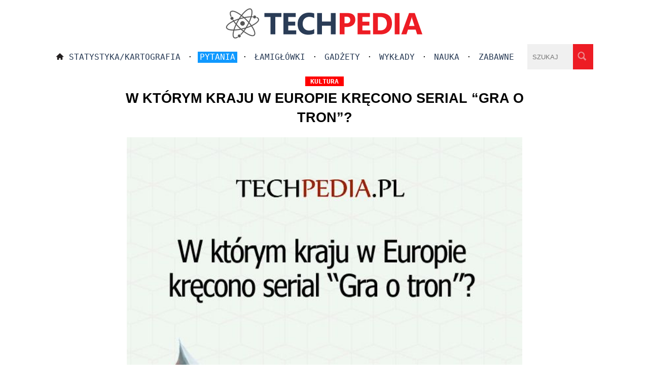

--- FILE ---
content_type: text/html; charset=UTF-8
request_url: https://www.techpedia.pl/index.php?str=tp&no=7123
body_size: 1886
content:
 <!DOCTYPE html>
<html lang="pl">
<head>        
<meta charset="UTF-8">   
<meta name="viewport" content="width=device-width, initial-scale=1">
<TITLE>W którym kraju w Europie kręcono serial “Gra o tron”?</TITLE><META name="description" content="W którym kraju w Europie kręcono serial “Gra o tron”?"><META name="keywords" content="W którym kraju w Europie kręcono serial “Gra o tron”?"><link rel="canonical" href="https://www.techpedia.pl/index.php?str=tp&amp;no=7123"><meta property="og:image" content="https://www.techpedia.pl/app/public/files/7123.jpg_378x370m0.jpg"><meta property="og:title" content="W którym kraju w Europie kręcono serial “Gra o tron”?">
    <meta property="og:description" content="W którym kraju w Europie kręcono serial “Gra o tron”?">
    <meta property="og:url" content="https://www.techpedia.pl/index.php?str=tp&amp;no=7123"><meta property="og:type" content="article">
<meta name="robots" content="index,follow">
<link href="style/style.css" rel="StyleSheet">
<link href="favicon.ico" rel="icon" type="image/x-icon">
<link rel="alternate" type="application/rss+xml" title="ATOM feed" href="https://www.techpedia.pl/dodatki/nowe.xml">
</head>
<body><script>
<!--
function pok0(id) {
var e = document.getElementById(id);
if(e.style.display == 'block')
  e.style.display = 'none';
else
  e.style.display = 'block';
}
//-->
</script>
 
<div class="border_header"> 
  <div class="logo"><a href="/"><img src="graphics/logo_new.png" alt="logo"></a></div>
  <div class="logo_big"><a href="/"><img src="graphics/logo_new_big.png" alt="logo"></a></div>  
  <div class="menu_male"><a href="#" onclick="pok0('foo')"><img src="graphics/menu.png" alt="menu" class="menu_kolo"></a>
  <div class="menu_male2" id="foo">
  <a href="index.php" class="hc">Strona główna</a><div class="pasek_s"></div> · <a class="hc" href="index.php?str=ar&amp;ka=1&amp;sta">Statystyka/Kartografia</a><div class="pasek_s"></div> · <a href="index.php?str=ar&amp;ka=2"><span class="wysw">Pytania</span></a><div class="pasek_s"></div> · <a class="hc" href="index.php?str=ar&amp;ka=6">Łamigłówki</a><div class="pasek_s"></div> · <a class="hc" href="index.php?str=ar&amp;ka=3">Gadżety</a><div class="pasek_s"></div> · <a class="hc" href="index.php?str=ar&amp;ka=1&amp;wyk">Wykłady</a><div class="pasek_s"></div> · <a class="hc" href="index.php?str=ar&amp;ka=1">Nauka</a><div class="pasek_s"></div> · <a class="hc" href="index.php?str=ar&amp;ka=7">Zabawne</a><div class="pasek"></div> · <a class="hc" href="index.php?str=szukaj">Szukaj</a>  
  </div></div>
  <div class="menu_duze">
   <a href="index.php"><img src="graphics/home.png" alt="home" class="home"></a><a class="hc" href="index.php?str=ar&amp;ka=1&amp;sta">Statystyka/Kartografia</a> · <a href="index.php?str=ar&amp;ka=2"><span class="wysw">Pytania</span></a> · <a class="hc" href="index.php?str=ar&amp;ka=6">Łamigłówki</a> · <a class="hc" href="index.php?str=ar&amp;ka=3">Gadżety</a> · <a class="hc" href="index.php?str=ar&amp;ka=1&amp;wyk">Wykłady</a> · <a class="hc" href="index.php?str=ar&amp;ka=1">Nauka</a> · <a class="hc" href="index.php?str=ar&amp;ka=7">Zabawne</a> 
  </div>
<form action="#" method="GET" class="searchf"><input type="search" name="sz_pr" maxlength="27" placeholder="SZUKAJ" class="search"><input type="image" name="szukaj" src="graphics/lupa.png" alt="lupa" class="lupa"></form> 
</div>

<div class="border"><div class="content"><h1><span class="kattm">kultura</span><br>W którym kraju w Europie kręcono serial “Gra o tron”?</h1><div class="reklama"></div><div class="meme-image"><img class="resp" src="app/public/files/7123.jpg" alt="W którym kraju w Europie kręcono serial “Gra o tron”?"></div><div class="art"><div class="solution">W Chorwacji m.in. na wyspie Hvar, w parku narodowym Krka, w Splicie, Szybeniku i Dubrowniku (stare miasto gra rolę King's Landing), na Islandii oraz Irlandii Północnej. <br />
<div class="reklama"><script async src="https://pagead2.googlesyndication.com/pagead/js/adsbygoogle.js?client=ca-pub-7455822695613931"
     crossorigin="anonymous"></script>
<!-- Elastyczny box1 techpedia -->
<ins class="adsbygoogle"
     style="display:block"
     data-ad-client="ca-pub-7455822695613931"
     data-ad-slot="1490906374"
     data-ad-format="auto"
     data-full-width-responsive="true"></ins>
<script>
     (adsbygoogle = window.adsbygoogle || []).push({});
</script>
</div></div><div class="clear"></div></div><div class="archiwum srodek"><div class="picb_arch"><a class="vt3" href="index.php?str=tp&amp;no=337"><div class="tytul_arch">Kiedy pojawiła się pierwsza reklama telewizyjna?</div><img src="app/public/files/337.jpg_378x370m0.jpg" alt="Kiedy pojawiła się pierwsza reklama telewizyjna?" class="" width="378" height="370"></a></div><div class="picb_arch"><a class="vt3" href="index.php?str=tp&amp;no=1754"><div class="tytul_arch">W którym kraju, oprócz Japonii, używa się do jedzenia pałeczek?</div><img src="app/public/files/1754.jpg_378x370m0.jpg" alt="W którym kraju, oprócz Japonii, używa się do jedzenia pałeczek?" class="" width="378" height="370"></a></div><div class="picb_arch"><a class="vt3" href="index.php?str=tp&amp;no=8121"><div class="tytul_arch">Co Disney zmienił w historii Śpiącej Królewny?</div><img src="app/public/files/8121.jpg_378x370m0.jpg" alt="Co Disney zmienił w historii Śpiącej Królewny?" class="" width="378" height="370"></a></div><div class="picb_arch"><a class="vt3" href="index.php?str=tp&amp;no=4491"><div class="tytul_arch">Co znajdowało się w paczce, którą uratował i nigdy nie otworzył główny bohater filmu “Cast Away”</div><img src="app/public/files/4491.jpg_378x370m0.jpg" alt="Co znajdowało się w paczce, którą uratował i nigdy nie otworzył główny bohater filmu “Cast Away”" class="" width="378" height="370"></a></div><div class="picb_arch"><a class="vt3" href="index.php?str=tp&amp;no=30387"><div class="tytul_arch">W którym roku odnotowano w amerykańskich kinach największą liczbę widzów?</div><img src="app/public/files/30387.jpg_378x370m0.jpg" alt="W którym roku odnotowano w amerykańskich kinach największą liczbę widzów?" class="" width="378" height="370"></a></div><div class="picb_arch"><a class="vt3" href="index.php?str=tp&amp;no=734"><div class="tytul_arch">Ile waży słynna paryska Wieża Eiffla?</div><img src="app/public/files/734.jpg_378x370m0.jpg" alt="Ile waży słynna paryska Wieża Eiffla?" class="" width="378" height="370"></a></div></div></div></div>

<div class="footer">Techpedia.pl "<b>Wiedza z nielimitowanym okresem przydatności</b>"<div class="pasek_s"></div>Copyright 2009-2024 © All rights reserved · <a href="index.php?str=kontakt" class="cop">Kontakt · Polityka prywatności · O nas</a>
 · <a href="index.php?str=logowanie">Logowanie</a></div><!-- Google tag (gtag.js) -->
<script async src="https://www.googletagmanager.com/gtag/js?id=G-XB08862WEZ"></script>
<script>
  window.dataLayer = window.dataLayer || [];
  function gtag(){dataLayer.push(arguments);}
  gtag('js', new Date());

  gtag('config', 'G-XB08862WEZ');
</script>
</body>
</html>


--- FILE ---
content_type: text/html; charset=utf-8
request_url: https://www.google.com/recaptcha/api2/aframe
body_size: 268
content:
<!DOCTYPE HTML><html><head><meta http-equiv="content-type" content="text/html; charset=UTF-8"></head><body><script nonce="hbBWJQ6grWi6jWD_tQCQWA">/** Anti-fraud and anti-abuse applications only. See google.com/recaptcha */ try{var clients={'sodar':'https://pagead2.googlesyndication.com/pagead/sodar?'};window.addEventListener("message",function(a){try{if(a.source===window.parent){var b=JSON.parse(a.data);var c=clients[b['id']];if(c){var d=document.createElement('img');d.src=c+b['params']+'&rc='+(localStorage.getItem("rc::a")?sessionStorage.getItem("rc::b"):"");window.document.body.appendChild(d);sessionStorage.setItem("rc::e",parseInt(sessionStorage.getItem("rc::e")||0)+1);localStorage.setItem("rc::h",'1766049394611');}}}catch(b){}});window.parent.postMessage("_grecaptcha_ready", "*");}catch(b){}</script></body></html>

--- FILE ---
content_type: text/css
request_url: https://www.techpedia.pl/style/style.css
body_size: 2964
content:
* {
margin: 0;
padding: 0;
border: 0;
line-height: 1.4em;
vertical-align: baseline;
text-decoration: none;
outline: 0;
}
body {border: none; margin: 0px; padding:0px; font-size:1em; color:black; background:white; font-family: Sans-serif;}

/* og�lne ------------------ */
a {text-decoration: none; color: #323232;}
a:hover {}
a:visited {}
img {border: none;}
input { border: 1px solid #f0f0f0; }
textarea {border: 1px solid #f0f0f0;}
select { border: 1px solid #f0f0f0;}
button {border: none;}

.rejestracja_err {background-color:#f0f0f0; font-size:1.459em; border-radius: 5px; padding:10px 10px 5px 10px; text-align: center;}
.clear {clear: both;}
 
/* glowna strona ------------ */
.copyright { font-size:0.767em;}
.tytul {font-weight: bold; position:relative; z-index:1; text-transform:uppercase; font-size:1em; padding:0px 20px 10px 20px; color: black; background: #f0f0f0; margin-top:-10px}
.tytul:hover {color:#ed1c24;}
.tytul_hot {font-size: 1.167em;}
.kategoria {font-weight: bold; position:absolute; padding:5px 5px 0px 5px; margin:330px 0px 0px -160px; padding:5px 10px 3px 10px; font-size:0.83em; border-radius: 5px; background:#0f99ff; color:white;}
.picb {float:left; overflow: hidden; text-align: center; width: 360px; height:360px; margin:15px 0px 10px 35px; border: 1px solid #f0f0f0;}
.picb img { width: 100%; -webkit-transition: all .4s linear; transition: all .4s linear;}
.picb:hover img {-ms-transform: scale(1.2); -webkit-transform: scale(1.2); transform: scale(1.2);}
.resp {width:780px}

/*archiwum tp ------------ */
.tytul_hot2 {text-align: center; padding:20px; margin-top:10px;}
.tytul_arch {position:relative; z-index:1; padding:10px 20px 10px 20px; background: white; text-transform:uppercase; font-weight:bold;}
.picb_arch {float:left; overflow: hidden; width: 358px; height:280px; margin:10px 0px 10px 20px; border: 1px solid #f0f0f0;}
.picb_arch img { width: 100%; -webkit-transition: all .4s linear; transition: all .4s linear;  opacity: 0.9; -moz-opacity:0.9; }
.picb_arch:hover img {-ms-transform: scale(1.2); -webkit-transform: scale(1.2); transform: scale(1.2); filter:alpha(opacity=90); opacity: 1; -moz-opacity:1;}
.archiwum {width:100%;}
.nieprze {font-size: 1.567em; text-transform:uppercase;}

/*---------search--------*/
.searchf {float:right; background: #ed1c24;}
.search {background: #f0f0f0; width: 90px; height:50px; padding: 0px 0px 0px 10px; border: none; outline: none; transition-duration:1s;}
.search:hover {width: 110px; background: #e1e0e0}
.lupa {margin:0px 10px -3px 5px; opacity:0.5; transition:all 0.3s ease; border: none; outline: none;}
.lupa:hover {opacity:1}
h2 {font-size: 1.2em; }
.searchb {background: #ed1c24; width: 300px; margin:0px auto; }
.searchtb {background: #f0f0f0; width: 255px; height:50px; padding: 0px 0px 0px 10px; border: none; outline: none; transition-duration:1s; }
.searchtb:hover {background: #e1e0e0}

/*---------archiwum--------*/
.acale {text-align: center; font-size:1.367em; }
.aprawy{font-weight:bold; padding: 5px 10px 5px 10px; border-radius: 5px; background: #0f99ff; box-shadow: 0px 3px 10px -2px hsla(150, 5%, 65%, 0.5); transition: all .5s; color:white; text-transform:uppercase; margin-left:10px}
.aprawy:hover {background:white; color:#1da1f2;}
.alewy{font-weight:bold; padding: 5px 10px 5px 10px; border-radius: 5px; background: #0f99ff; box-shadow: 0px 3px 10px -2px hsla(150, 5%, 65%, 0.5); transition: all .5s; color:white; text-transform:uppercase; margin-right:10px}
.alewy:hover {background:white; color:#1da1f2;}

/*---------w sky--------*/
a.vt3 {color:black}
a.vt3:hover {color:#ed1c24}

/*--------menu-------------*/
a.hc {color: #2a3c56; padding:1px 4px 2px 4px;}
a.hc:hover {color:white; background-color:#0f99ff; padding:1px 4px 2px 4px;}
a.hc_l {color: #2a3c56; padding:1px 4px 2px 4px;}
a.hc_l:hover {color:white; background-color: #0f99ff; padding:1px 4px 2px 4px;}
.wysw {color:white; background-color: #0f99ff; padding:1px 4px 2px 4px;}
.menu_kolo {transition:all 0.3s ease; border: none; outline: none; margin:3px 0px 0px -10px}
.menu_kolo:hover {background: #f0f0f0; border-radius: 30px;}

/*---------tech--------*/
.art {padding:0px 0px 10px 0px; font-size:1em; color: black}
.fejs {text-align: center; padding:0px 0px 10px 0px }
.fb-like iframe { width: 300px !important; }
.reklama {padding:0px 0px 10px 0px;text-align: center}
.reklama_box {text-align: center; margin:0px}
h1{text-align: center; text-transform:uppercase; font-size:1.7em; margin: 10px 0px 10px 0px; font-weight:bold;}
.kattm {font-family: monospace; font-size:0.6em; padding: 2px 10px 2px 10px; background:red; color:white; }
.dalej {padding: 5px 10px 5px 10px; width:200px; border-radius: 5px; transition: all .5s; background: #0f99ff; color:white; font-size:1.7em; text-transform:uppercase; text-align: center;margin:0 auto}
.dalej:hover {background:white; color:#2a3c56;}
.dalejsz {margin:15px 0px 15px 0px}

/*---------lupa--------*/
.meme-image { text-align: center; }
.meme-image a { position: relative; display: block; backface-visibility: hidden; -webkit-backface-visibility: hidden; -moz-backface-visibility: hidden; }
.meme-image a img {}
.meme-image a b { position: absolute; float: left; top: 50%; left: 50%; margin: -64px 0 0 -64px; -webkit-transition: all 0.2s ease-out; -moz-transition: all 0.2s ease-out; -o-transition: all 0.2s ease-out; transition: all 0.2s ease-out; opacity: 0; filter: alpha(opacity=0); -webkit-backface-visibility: hidden; -moz-backface-visibility: hidden; backface-visibility: hidden; }
.meme-image a:hover > img { opacity: 0.9; filter: alpha(opacity=90); }
.meme-image a:hover > b { opacity: 1; filter: alpha(opacity=100); }
.meme-image > img,
.meme-image > a img {-webkit-transition: all 0.2s ease-out; -moz-transition: all 0.2s ease-out; -o-transition: all 0.2s ease-out; transition: all 0.2s ease-out; -webkit-backface-visibility: hidden; -moz-backface-visibility: hidden; backface-visibility: hidden; }
.zoom-icon { width: 128px; height: 128px; display: block; background: url('../graphics/picc_icon.png') 0 0 no-repeat transparent; }

/*---------ozdoby--------*/
.font9 {padding:0px 2px 0px 2px; font-size:0.800em}
.bialy {color:white;}
.pasek {height: 1px; margin: 10px 0px 10px 0px; background:#f0f0f0}
.pasek_s {margin-bottom: 0px; margin-top: 5px}
.pasek_c {height: 1px; margin: 10px 0px 10px 0px; background: #464d53;}
.srodek {text-align: center}

/*---------publicystyka promo--------*/
.art2 {padding:20px 0px 10px 0px; line-height:1.570em; font-size:1.08em; color: black}

/*--------edycja--------*/
input.ftitle {padding:10px; width:100%}
input.fshort {padding:10px;  width:83%}
input.flink {padding:10px;  width:81%}
textarea.fcon {padding:10px; height:250px; width:100%;}
textarea.fsolution {padding:10px; width:97%; height:300px;}
input.fkat {margin:0px 30px 20px 0px; text-transform:uppercase; border: 1px solid #f0f0f0;}
input.frok {border: 1px solid #f0f0f0;}
.fpytanie {width:98%; background: #f0f0f0; padding:10px 20px 20px 20px; margin:0px 0px 0px 0px}
.fcont {font-size:0.82em}

/*--------logowanie--------*/
.nick {width:140px; background: #f0f0f0; border-radius: 5px; padding:10px 10px 5px 10px; font-size:0.91em; margin-bottom:10px}
.haslo {width:140px; background: #f0f0f0; border-radius: 5px; padding:10px 10px 5px 10px; font-size:0.91em}
h4 {}
a.odzyskaj {color: #323232;}
.logowanie {position:absolute; margin-left:10px; padding: 10px 15px 8px 15px;border-radius: 5px; background: #ed1c24; transition: all .5s;  border: none;}
.logowanie:hover { background:#2a3c56;}

/*--------pytanie-------*/
.solution_short {text-align: center; padding:15px 20px 15px 20px; font-size:1.4em; border-radius: 5px; border: 5px solid #f0f0f0;  margin:0px 0px 15px 0px}
.solution {padding:15px 20px 15px 20px; line-height:1.550em; border-radius: 5px;  border: 5px solid #f0f0f0; margin:15px 0px 10px 0px}
.przycisk {font-size:1.24em; padding:10px; background: #42494f; color:white; }
.kod {width:50px; background: white; border-radius: 5px; padding:10px 10px 5px 10px;}
.zakryj {display: none;}
.kodw {padding: 10px 5px 6px 5px; color:white; border-radius: 5px; background: #ed1c24; transition: all .5s; border: none; text-transform:uppercase; }
.kodw:hover {background:white; color:#2a3c56;}

/*---regulamin-------*/
.regulamin {}
button.pokaz {font-weight:bold; margin:15px; padding: 10px 15px 8px 15px; border-radius: 20px; background:#0f99ff; box-shadow: 0px 3px 10px -2px hsla(150, 5%, 65%, 0.5); transition: all .5s; color:white; font-size:1.4em; text-transform:uppercase;}
button.pokaz:hover {background:white; color:#2a3c56;}
.rozodp {padding: 5px 10px 5px 10px; width:200px; border-radius: 5px; transition: all .5s; background: #ed1c24; color:white; font-size:1em; text-transform:uppercase; margin:0 auto; margin-bottom:20px}
.rozodp:hover {background:white; color:#2a3c56;}

/*---wydawnictwo-------*/
img.picw {padding:0px 0px 15px 15px; width:70%; margin:0px auto;}
.adres {font-size:0.8em; margin:0px auto; width:320px; padding:0px 10px 10px 10px; border: 1px solid hsla(210, 75%, 50%, 0.1); border-radius: 20px;}
input.kupuje {margin:15px; padding: 8px 15px 8px 15px; border-radius: 20px; background: hsla(210, 75%, 50%, 1); box-shadow: 0px 3px 10px -2px hsla(150, 5%, 65%, 0.5); transition: all .5s; color:white; font-size:1.25em; text-transform:uppercase;}
input.kupuje:hover {background:white; color:#2a3c56;}
input.krotki {width:45px; padding:5px; margin:2px 5px 2px 5px; border-radius: 5px;}
input.dlugi {width:110px; padding:5px; margin:2px 5px 2px 5px; border-radius: 5px;}
h3 {font-size:1em; padding:10px 0px 0px 0px; }
.cena {position:absolute; padding:3px 10px 5px 10px; margin:305px 0px 0px -150px; font-size:1.207em; background:#0f99ff; color:white; border-radius:20px;}
.artw {line-height:1.5em; font-size:1.2em; color: black; margin:0px auto; width:60%}
.frytki {text-align: center; padding:15px 20px 15px 20px; font-size:1.4em; border-radius: 5px; border: 20px solid #f0f0f0;}
.frytki_pic {float:left; padding:0px 10px 0px 0px;}

/*premium*/
.border_header2 { position: fixed; z-index:1000; width:100%; height: 80px; bottom: 0; border-top: 1px solid #f0f0f0; background: #f0f0f0; background: linear-gradient(to top, rgba(240,240,240,240), rgba(250,250,250,250));}
.header2 {width: 1175px; font-size:0.9em; margin:0px auto;}
.premium {clear: both; padding:15px 20px 10px 0px; font-size:1.16em; }
.katp {margin-bottom:10px; padding: 10px 20px 10px 10px; line-height: 0%;}
.katpb {border-left: 5px solid #ed1c24; }
.katp2 {line-height:1.20em; font-size:1.3em; margin-bottom:10px; padding: 0px 0px 0px 10px;}
.katpb2 {border-left: 5px solid #ed1c24; }
.picp {float:right; padding:0px 20px 0px 10px}
a.aprem {color: #2a3c56; font-size:1em; line-height:0em; }
a.aprem:hover {color:#858d94}

/*main*/
.content{}
.content2{width:100%; padding:0px; float:left; }
.sky {width:370px; padding:10px 0px 20px 0px; float:right;}
.katfm {padding: 10px;  border-bottom: 1px solid #ed1c24; font-size:0.897em; line-height: 80%; margin: 15px 0px 15px 0px;}
.katfb {border-left: 5px solid #ed1c24; }
.footer {clear: both; overflow: hidden; width: 1175px; margin: 0 auto; text-align: center; font-size:0.887em; padding:20px 0px 20px 0px }
a.cop {color: #323232;}
a.cop:hover {color:#858d94}

/*radio zakup*/
section {
  display: flex;
}
section > div {
width: 100%;
  padding: 0.5rem;
}
input[type="radio"] 
  { display: none; }

label {
  display: block;
  background: white;
  border: 0px solid hsla(210, 75%, 50%, 1);
  border-radius: 20px;
  padding: 10px 5px 10px 5px;
  text-align: center;
  box-shadow: 0px 3px 10px -2px hsla(210, 5%, 65%, 0.9);
  position: relative;
  transition: all .5s;
}
input[type="radio"]:checked + label {
  background: hsla(210, 75%, 50%, 1);
  color: hsla(250, 0%, 100%, 1);
  box-shadow: 0px 0px 20px hsla(210, 100%, 50%, 0.5);  
}

.rad_cena {font-size:1.3em; padding-bottom:10px;  font-weight: bold;}
.rad_opis {font-size:0.8em}

/* full roz ----- */
@media screen and (min-width: 1119px) {
.logo {display: none}
.logo_big {text-align: center;}
.border {clear: both; width: 1220px; background:white; margin: 0 auto; }
.border_header {font-size:1.25em; width: 1060px; margin:0px auto; height:125px;}
.content {width: 820px; margin: 0 auto;}
.menu_duze {float:left; font-family: monospace; padding:15px 0px 0px 0px; font-size:1em; text-transform:uppercase; color:black}
.menu_male {display: none;}
.menu_male2 {display: none;}
.home {padding-right:6px}
}

/*--------mobile roz--------------*/
@media screen and (max-width: 1119px) {
 .logo {float:left; }
 .logo_big {display: none;}
 .border {clear: both; width: 820px; background:white; margin: 0 auto;}
 .content { width:94%;}
 .border_header {width:100%; background:white; border-bottom: 1px solid #f0f0f0; height:60px; margin:0px; padding:0px}
 .menu_male {font-size:1.45em;}
 .menu_male2 {display: none; z-index:1000; background: white; position:relative; font-size:0.89em; padding:10px 30px 10px 30px; margin-top: -8px; text-transform:uppercase; border-bottom: 1px solid #f0f0f0; }
 .menu_duze {display: none;}
 .footer {width: 820px;}
 .premium {clear: both; padding:15px 20px 10px 20px; font-size:1.167em; }
 .searchf {display: none;}
 .kategoria {margin:330px 0px 0px -160px;}
 .artw {width:70%}
 h1{font-size:1.7em;}
 .sky {display: none;}
 .resp {width:100% }
 .respt {width:100%}
}

@media screen and (max-width: 819px) {
 .border { width: 420px; }
 .content { width:90%;}
 .footer {width: 420px;}
 .premium {font-size:0.987em; }
 .picb {width: 100%; margin:10px 0px 10px 0px; padding:0px; }
 .picb_arch {width: 100%; margin:10px 0px 10px 0px; padding:0px;}
 .art {width:auto; font-size:1.0em;}
 .solution {font-size:1.0em;}
 h1{font-size:1.267em;}
 .kategoria {margin:320px 0px 0px -180px;}
 .artw { width:100%}
}

@media only screen and (min-device-width : 320px) and (max-device-width : 480px) {
 .border { width: 320px; }
 .content { width:90%;}
 .footer {width: 320px;}
 .kategoria {margin:320px 0px 0px -150px;} 
}
